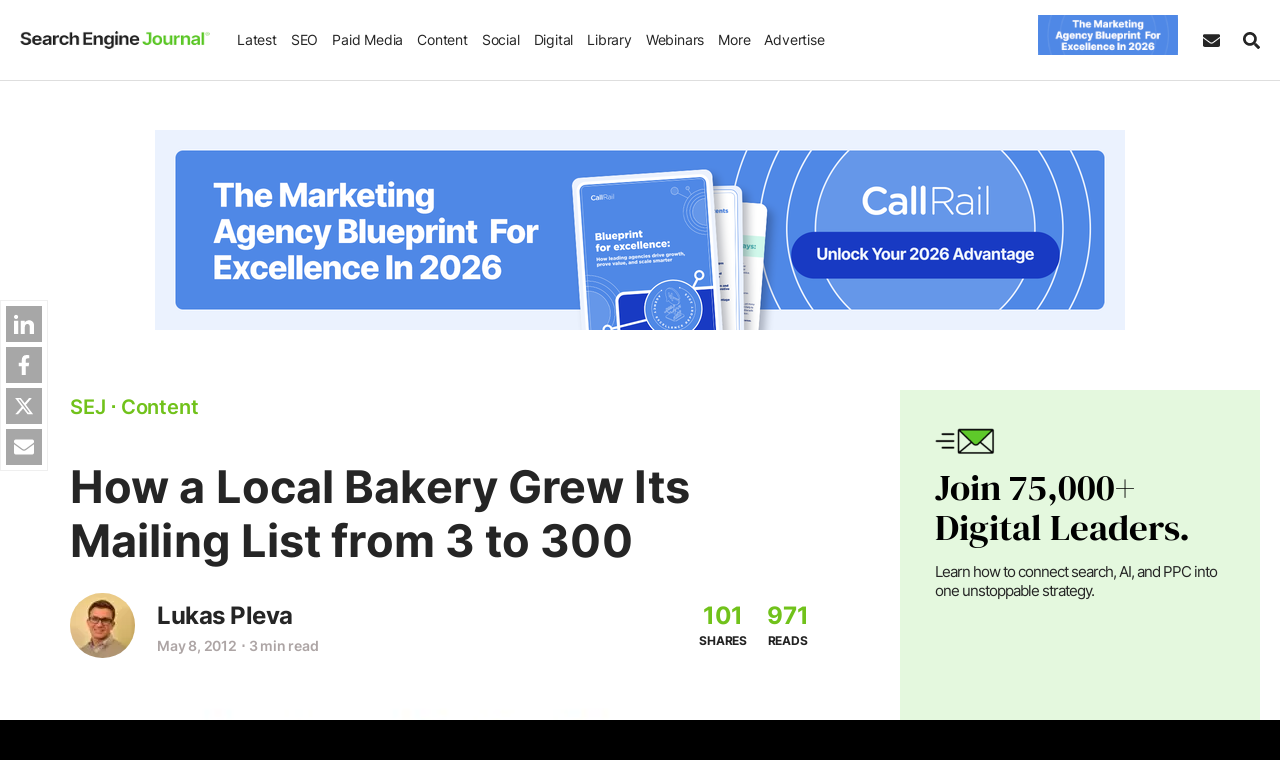

--- FILE ---
content_type: text/css
request_url: https://cdn.searchenginejournal.com/wp-content/themes/sej/css/components/inline-share.css?ver=1750771496
body_size: 167
content:
.share-tooltip{position:absolute;z-index:9999;background:#fff;border:1px solid #ccc;padding:6px 10px;border-radius:8px;box-shadow:0 4px 12px rgba(0,0,0,.15);transition:opacity .2s;display:none}.share-tooltip .share-icons{display:flex;gap:12px;align-items:center}.share-tooltip svg{width:24px;height:24px;fill:#444;transition:fill .2s}.share-tooltip .linkedin:hover svg,.share-tooltip .twitter:hover svg{fill:var(- -theme-color-primary)}.share-tooltip.visible{display:block}